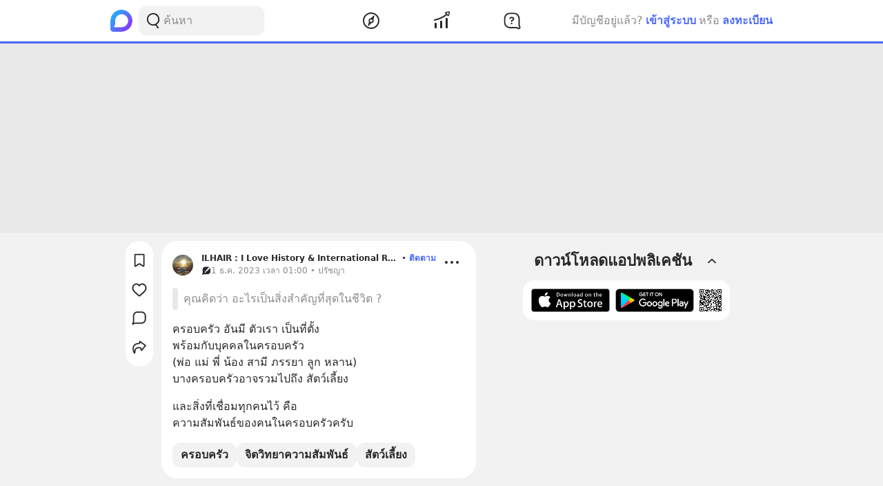

--- FILE ---
content_type: text/html; charset=utf-8
request_url: https://www.google.com/recaptcha/api2/aframe
body_size: 267
content:
<!DOCTYPE HTML><html><head><meta http-equiv="content-type" content="text/html; charset=UTF-8"></head><body><script nonce="7QxYJg73fGcerUpHULZb4A">/** Anti-fraud and anti-abuse applications only. See google.com/recaptcha */ try{var clients={'sodar':'https://pagead2.googlesyndication.com/pagead/sodar?'};window.addEventListener("message",function(a){try{if(a.source===window.parent){var b=JSON.parse(a.data);var c=clients[b['id']];if(c){var d=document.createElement('img');d.src=c+b['params']+'&rc='+(localStorage.getItem("rc::a")?sessionStorage.getItem("rc::b"):"");window.document.body.appendChild(d);sessionStorage.setItem("rc::e",parseInt(sessionStorage.getItem("rc::e")||0)+1);localStorage.setItem("rc::h",'1769316433647');}}}catch(b){}});window.parent.postMessage("_grecaptcha_ready", "*");}catch(b){}</script></body></html>

--- FILE ---
content_type: text/javascript; charset=UTF-8
request_url: https://s2.blockdit.com/z/42.6.5/_next/static/chunks/8932-2c24409dffdf5deb.js
body_size: 8781
content:
"use strict";(self.webpackChunk_N_E=self.webpackChunk_N_E||[]).push([[8932,51670],{27166:function(n,e,t){t.d(e,{Z:function(){return a}});var r=t(67294),i=t(1626),o=t(85893);function a(n){var e=n.onResize,t=n.children;(0,i.y)();var a=(0,r.useRef)(null);return(0,r.useEffect)((function(){if(a.current){var n=new ResizeObserver((function(){e()}));return n.observe(a.current),function(){n.disconnect()}}}),[]),(0,o.jsx)("div",{ref:a,children:t})}},83541:function(n,e,t){t.d(e,{Z:function(){return i}});var r=t(67294);function i(n){var e=n.children,t=n.onEnter,i=void 0===t?function(){}:t,o=n.onLeave,a=void 0===o?function(){}:o,c=n.options,s=(0,r.useRef)(null);return(0,r.useEffect)((function(){if("IntersectionObserver"in window){var n=new IntersectionObserver((function(n,e){n.forEach((function(n){n.isIntersecting?i(n,e):a(n,e)}))}),c);return n.observe(s.current),function(){n.disconnect()}}}),[]),r.cloneElement(e,{ref:s})}},12440:function(n,e,t){t.d(e,{Z:function(){return y}});var r=t(59499),i=t(50029),o=t(4730),a=t(87794),c=t.n(a),s=t(67294),u=t(62620),l=t(31168),d=t(28693),f=t(10375),p=t(98492),m=t(48337),g=t(85893),h=["waypointKey","onClick","arrowIcon","customUI"];function v(n,e){var t=Object.keys(n);if(Object.getOwnPropertySymbols){var r=Object.getOwnPropertySymbols(n);e&&(r=r.filter((function(e){return Object.getOwnPropertyDescriptor(n,e).enumerable}))),t.push.apply(t,r)}return t}function b(n){for(var e=1;e<arguments.length;e++){var t=null!=arguments[e]?arguments[e]:{};e%2?v(Object(t),!0).forEach((function(e){(0,r.Z)(n,e,t[e])})):Object.getOwnPropertyDescriptors?Object.defineProperties(n,Object.getOwnPropertyDescriptors(t)):v(Object(t)).forEach((function(e){Object.defineProperty(n,e,Object.getOwnPropertyDescriptor(t,e))}))}return n}function y(n){var e,t=n.waypointKey,r=n.onClick,a=n.arrowIcon,v=n.customUI,y=(0,o.Z)(n,h),w=(0,s.useState)(null),O=w[0],j=w[1],x=(0,s.useState)(!1),P=x[0],Z=x[1],I=(0,s.useRef)(!1),k=(0,s.useRef)(t),_=(0,p.pm)().onErrorToast,$=(0,d.$G)("errors").t,D=function(n){return new Promise((function(t){return e=setTimeout(t,n)}))};(0,s.useEffect)((function(){return j(new Date),Z(!0),k.current=t,function(){clearTimeout(e)}}),[t]);var S=function(){var n=(0,i.Z)(c().mark((function n(){return c().wrap((function(n){for(;;)switch(n.prev=n.next){case 0:return clearTimeout(e),n.next=3,E();case 3:case"end":return n.stop()}}),n)})));return function(){return n.apply(this,arguments)}}(),E=function(){var n=(0,i.Z)(c().mark((function n(){var e,i,o;return c().wrap((function(n){for(;;)switch(n.prev=n.next){case 0:if(!I.current&&k.current===t){n.next=2;break}return n.abrupt("return");case 2:return I.current=!0,f.ga.actionFetchList(),n.prev=4,n.next=7,r();case 7:I.current=!1,n.next=16;break;case 10:n.prev=10,n.t0=n.catch(4),e=n.t0.graphQLErrors,i=(0,m.P)({t:$,graphQLErrors:e}),o=i.error,_({content:o}),I.current=!1;case 16:case"end":return n.stop()}}),n,null,[[4,10]])})));return function(){return n.apply(this,arguments)}}(),C=function(){var n=(0,i.Z)(c().mark((function n(){var e;return c().wrap((function(n){for(;;)switch(n.prev=n.next){case 0:if(!((e=(new Date).getTime()-O.getTime())<3e3)){n.next=4;break}return n.next=4,D(3e3-e);case 4:if(!I.current&&k.current===t){n.next=6;break}return n.abrupt("return");case 6:return n.next=8,E();case 8:case"end":return n.stop()}}),n)})));return function(){return n.apply(this,arguments)}}();return(0,g.jsx)(l.Z,{onEnter:C,children:(0,g.jsx)("div",{children:(0,g.jsx)(u.Z,b(b({},y),{},{arrowIcon:a,customUI:v,onClick:S}))})},"".concat(t,"-").concat(P))}},31168:function(n,e,t){t.d(e,{Z:function(){return o}});t(67294);var r=t(83541),i=t(85893);function o(n){var e=n.children,t=n.onEnter,o=void 0===t?function(){}:t;return(0,i.jsx)(r.Z,{onEnter:function(n,e){o(n),e.unobserve(n.target)},children:e})}},62620:function(n,e,t){t.d(e,{Z:function(){return w}});var r=t(59499),i=t(50029),o=t(4730),a=t(87794),c=t.n(a),s=t(67294),u=t(21360),l=t(89423),d=t(76020),f=t(28693),p=t(39665),m=t(98492),g=t(48337),h=t(85893),v=["disabledLoadMore","onClick","arrowIcon","customUI"];function b(n,e){var t=Object.keys(n);if(Object.getOwnPropertySymbols){var r=Object.getOwnPropertySymbols(n);e&&(r=r.filter((function(e){return Object.getOwnPropertyDescriptor(n,e).enumerable}))),t.push.apply(t,r)}return t}function y(n){for(var e=1;e<arguments.length;e++){var t=null!=arguments[e]?arguments[e]:{};e%2?b(Object(t),!0).forEach((function(e){(0,r.Z)(n,e,t[e])})):Object.getOwnPropertyDescriptors?Object.defineProperties(n,Object.getOwnPropertyDescriptors(t)):b(Object(t)).forEach((function(e){Object.defineProperty(n,e,Object.getOwnPropertyDescriptor(t,e))}))}return n}function w(n){var e=n.disabledLoadMore,t=void 0!==e&&e,r=n.onClick,a=void 0===r?function(){}:r,b=n.arrowIcon,w=void 0===b?(0,h.jsx)(d.Z,{}):b,O=n.customUI,j=(0,o.Z)(n,v),x=(0,m.pm)().onErrorToast,P=(0,f.$G)("errors").t,Z=(0,s.useState)(!1),I=Z[0],k=Z[1],_=function(){var n=(0,i.Z)(c().mark((function n(e){var t,r,i;return c().wrap((function(n){for(;;)switch(n.prev=n.next){case 0:return k(!0),(0,p.i)(e),n.prev=2,n.next=5,a();case 5:n.next=12;break;case 7:n.prev=7,n.t0=n.catch(2),t=n.t0.graphQLErrors,r=(0,g.P)({t:P,graphQLErrors:t}),i=r.error,x({content:i});case 12:k(!1);case 13:case"end":return n.stop()}}),n,null,[[2,7]])})));return function(e){return n.apply(this,arguments)}}();return O?(0,h.jsx)("button",y(y({},j),{},{disabled:I||t,onClick:_,children:O})):(0,h.jsx)(u.Z,y(y({},j),{},{className:"w-10 h-10 rounded-full flex items-center justify-center",disabled:I||t,mode:l.i.TERTIARY,onClick:_,children:w}))}},95707:function(n,e,t){t.d(e,{Z:function(){return c}});t(67294);var r=t(21360),i=t(89423),o=t(28693),a=t(85893);function c(n){var e=n.article,t=n.onBoost,c=(0,o.$G)(["boost","common"]).t,s=e.stat_organic,u=e.stat_sponsor;return(0,a.jsxs)("div",{className:"flex items-center",children:[u?(0,a.jsxs)("div",{className:"flex min-w-0 flex-grow",children:[(0,a.jsxs)("div",{className:"flex-1 min-w-0 text-sm break-words mr-2",children:[(0,a.jsx)("div",{children:c("common:format.numeral",{count:s.impression})}),(0,a.jsx)("div",{children:c("boost:organic_view")})]}),(0,a.jsxs)("div",{className:"flex-1 min-w-0 text-sm break-words",children:[(0,a.jsx)("div",{children:c("common:format.numeral",{count:u.impression})}),(0,a.jsx)("div",{children:c("boost:paid_view")})]})]}):(0,a.jsx)("div",{className:"text-sm min-w-0 flex-grow",children:c("boost:more_impression.info")}),(0,a.jsx)(r.Z,{className:"btn-md btn-primary rounded flex-shrink-0 ml-2",mode:i.i.PRIMARY,onClick:t,children:c("boost:boost_post")})]})}},10705:function(n,e,t){t.d(e,{Z:function(){return O}});var r=t(59499),i=t(67294),o=t(86010),a=t(5152),c=t.n(a),s=t(95707),u=t(86217),l=t(65616),d=t(33489),f=t(82574),p=t(28693),m=t(29950),g=t(18355),h=t(85893);function v(n,e){var t=Object.keys(n);if(Object.getOwnPropertySymbols){var r=Object.getOwnPropertySymbols(n);e&&(r=r.filter((function(e){return Object.getOwnPropertyDescriptor(n,e).enumerable}))),t.push.apply(t,r)}return t}function b(n){for(var e=1;e<arguments.length;e++){var t=null!=arguments[e]?arguments[e]:{};e%2?v(Object(t),!0).forEach((function(e){(0,r.Z)(n,e,t[e])})):Object.getOwnPropertyDescriptors?Object.defineProperties(n,Object.getOwnPropertyDescriptors(t)):v(Object(t)).forEach((function(e){Object.defineProperty(n,e,Object.getOwnPropertyDescriptor(t,e))}))}return n}var y=c()((function(){return t.e(83021).then(t.bind(t,83021))}),{loadableGenerated:{webpack:function(){return[83021]}}});function w(n){var e=n.icon,t=n.style,r=n.title;return e&&r?(0,h.jsxs)("div",{className:(0,o.Z)("p-2 flex gap-2 items-center font-semibold",{"text-danger":"danger"===t}),children:[e,(0,h.jsx)("div",{children:r})]}):null}function O(n){var e,t=n.feedParent,r=n.topic,a=n.article,c=n.sponsorPurchase,v=n.statTarget,O=n.isPin,j=n.shouldShowOriginQuestion,x=void 0===j||j,P=n.hasPin,Z=void 0!==P&&P,I=n.hasHide,k=void 0!==I&&I,_=n.isHide,$=n.hasUnFollow,D=void 0!==$&&$,S=n.hasUnfollowTopic,E=void 0!==S&&S,C=n.shouldAlwaysShowHide,R=void 0!==C&&C,N=n.isPartner,A=void 0!==N&&N,F=n.onRefreshFeed,H=n.noInvestSymbol,L=n.postHeaderProps,B=a.status,M=a.auth,U=(0,f.N)({article:a,sponsor:null===c||void 0===c||null===(e=c.sponsor)||void 0===e?void 0:e.id,statTarget:v,feedParent:t,isHide:_,shouldAlwaysShowHide:R,onRefreshFeed:F}),q=U.hide,T=U.modalCreateBoostSet,Q=U.unfollowTopic,G=U.onBookmark,z=U.onComment,V=U.onCommentBlock,W=U.onFollow,Y=U.onAdminActions,K=U.onDiamondSend,X=U.onDelete,J=U.onEdit,nn=U.onPin,en=U.onReport,tn=U.onReaction,rn=U.onShareWithComment,on=U.onShareCopyLink,an=U.onHideAccount,cn=U.onHideSponsor,sn=U.onReactionBlock,un=U.onViewDiamonds,ln=U.onViewReactions,dn=U.onViewStat,fn=(0,p.$G)(["article","alert","feed","boost","modal"]).t,pn=(0,m.tv)();if("published"!==B)return null;if(q){var mn=q.type,gn=q.displayName;return(0,h.jsx)(u.Z,{title:"account"===mn?fn("article:hide_all",{displayName:gn}):fn("article:hide_boost"),onUnHide:function(){"account"===mn?an("none"):cn("none")}})}if(Q)return(0,h.jsx)(u.Z,{hideButton:Q,title:fn("feed:leave_community"),onUnHide:function(){}});return(0,h.jsxs)(i.Fragment,{children:[(0,h.jsxs)("div",{className:"bg-white p-2 rounded-xxl",children:[L&&(0,h.jsx)(w,b({},L)),(0,h.jsx)(l.default,{article:a,hasHide:k,hasLinkMetadata:!0,hasPin:Z,hasUnFollow:D,hasUnfollowTopic:E,isPartner:A,isPinned:O,mode:l.MODE.feed,noInvestSymbol:H,shouldShowOriginQuestion:x,sponsorPurchase:c,topic:r,onAdminActions:Y,onBookmark:G,onClickImage:function(){return(0,g.HI)().actionPhoto(v)},onClickImageOrigin:function(){return(0,g.HI)().actionPhoto(a.origin.stat_target)},onCommentBlock:V,onCopyContent:function(){return(0,g.HI)().actionOthers(v)},onDelete:X,onEdit:J,onFollow:W,onHideAccount:an,onHideSponsor:cn,onLinkClick:function(){return(0,g.HI)().actionLink(v)},onLinkClickOrigin:function(){return(0,g.HI)().actionLink(a.origin.stat_target)},onLinkMetadata:function(){return(0,g.HI)().actionOthers(v)},onLinkMetadataOrigin:function(){return(0,g.HI)().actionOthers(a.origin.stat_target)},onLocationClick:function(){return(0,g.HI)().actionOthers(v)},onLocationClickOrigin:function(){return(0,g.HI)().actionOthers(a.origin.stat_target)},onOpenAudio:function(){return(0,g.HI)().actionOthers(v)},onOpenAudioOrigin:function(){(0,g.HI)().actionOthers(a.origin.stat_target),pn.push("/posts/[id]","/posts/".concat(a.origin.article.id))},onOpenExternalLink:function(){return(0,g.HI)().actionLink(v)},onOpenExternalLinkOrigin:function(){return(0,g.HI)().actionLink(a.origin.stat_target)},onOpenVideo:function(){return(0,g.HI)().actionOthers(v)},onOpenVideoOrigin:function(){(0,g.HI)().actionOthers(a.origin.stat_target),pn.push("/posts/[id]","/posts/".concat(a.origin.article.id))},onPin:nn,onReactionBlock:sn,onReadMore:function(){(0,g.HI)().actionOthers(v)},onReadMoreOrigin:function(){(0,g.HI)().actionOthers(a.origin.stat_target)},onReport:en,onSeeMore:function(){return(0,g.HI)().actionOthers(v)},onSymbolClick:function(){return(0,g.HI)().actionOthers(v)},onSymbolClickOrigin:function(){return(0,g.HI)().actionOthers(a.origin.stat_target)},onTopicClick:function(){return(0,g.HI)().actionOthers(v)},onViewProfile:function(){return(0,g.HI)().actionProfile(v)},onViewProfileOrigin:function(){return(0,g.HI)().actionProfile(a.origin.stat_target)},onViewQuestion:function(){return(0,g.HI)().actionOthers(v)},onViewQuestionOrigin:function(){return(0,g.HI)().actionOthers(a.origin.article.question.stat_target)},onViewTopic:function(){return r&&(0,g.HI)().actionProfile(r.stat_target)}}),(null===M||void 0===M?void 0:M.can_boost)&&(0,h.jsx)("div",{className:"mt-2 mx-2",children:(0,h.jsx)(s.Z,{article:a,onBoost:function(){return T({articleId:a.id})}})}),M&&(M.can_analyze||M.can_admin)&&(0,h.jsx)("div",{className:(0,o.Z)("mx-2",{"mt-1":null===M||void 0===M?void 0:M.can_boost}),children:(0,h.jsx)(y,{article:a,onViewDiamonds:un,onViewReactions:ln,onViewStat:dn})}),(0,h.jsx)(d.Z,{article:a,showActionBorder:a.comments.range.data.length>0,showCommentCreator:!1,onBookmark:G,onComment:function(){return z()},onDiamondSend:K,onReaction:tn,onShareCopyLink:on,onShareWithComment:rn})]}),(0,h.jsx)(f.Z,b({},U))]})}},8367:function(n,e,t){t.d(e,{Z:function(){return g}});var r=t(95627),i=t.n(r),o=t(67294),a=t(86010),c=t(41664),s=t.n(c),u=t(35163),l=t(87118),d=t(31168),f=t(28693),p=t(18355),m=t(85893);function g(n){var e,t,r,c=n.vouchers,g=n.size,h=void 0===g?326:g,v=n.maxVoucherDisplay,b=void 0===v?5:v,y=n.onSeeAll,w=void 0===y?function(){}:y,O=n.isWhite,j=n.className,x=n.voucherSpacingClassName,P=void 0===x?"first:ml-4 ml-3 last:mr-4":x,Z=n.arrowLeftPositionClassName,I=void 0===Z?"left-0 top-1/2 -translate-y-1/2 ml-4":Z,k=n.arrowRightPositionClassName,_=void 0===k?"right-0 top-1/2 -translate-y-1/2 mr-4":k,$=(0,f.$G)(["vouchers"]).t,D=null===c||void 0===c||null===(e=c.range)||void 0===e||null===(t=e.data)||void 0===t?void 0:t.slice(0,b),S=null===c||void 0===c||null===(r=c.range)||void 0===r?void 0:r.before;return(0,m.jsxs)(o.Fragment,{children:[(0,m.jsx)("div",{className:i().dynamic([["817517125",[h]]])+" "+((0,a.Z)("relative overflow-hidden",j)||""),children:(0,m.jsxs)(u.Z,{arrowLeftPositionClassName:I,arrowRightPositionClassName:_,children:[D.map((function(n){var e=n.id,t=n.stat_target;return(0,m.jsx)(s(),{href:{pathname:"/vouchers/[id]",query:{id:e}},children:(0,m.jsx)("a",{onClick:function(){return p.SC.actionOthers(t)},className:i().dynamic([["817517125",[h]]])+" "+((0,a.Z)("hover:no-underline text-black hover:text-black voucher",P)||""),children:(0,m.jsx)(d.Z,{onEnter:function(){return p.SC.impression(t)},children:(0,m.jsx)("div",{className:i().dynamic([["817517125",[h]]])+" h-full",children:(0,m.jsx)(l.Z,{isWhite:O,voucher:n})})})})},e)})),S&&(0,m.jsxs)("button",{onClick:w,className:i().dynamic([["817517125",[h]]])+" "+((0,a.Z)("relative rounded overflow-hidden voucher flex justify-center items-center",P,{"bg-white":O,"bg-warm-gray-1":!O})||""),children:[(0,m.jsx)("p",{className:i().dynamic([["817517125",[h]]])+" font-semibold text-primary",children:$("vouchers:see_all")}),(0,m.jsx)("div",{className:i().dynamic([["817517125",[h]]])+" "+((0,a.Z)("absolute w-8 h-8 rounded-full left-0 top-1/2 -translate-x-1/2 -translate-y-1/2",{"bg-white":!O,"bg-warm-gray-1":O})||"")}),(0,m.jsx)("div",{className:i().dynamic([["817517125",[h]]])+" "+((0,a.Z)("absolute w-8 h-8 rounded-full right-0 top-1/2 translate-x-1/2 -translate-y-1/2",{"bg-white":!O,"bg-warm-gray-1":O})||"")})]})]})}),(0,m.jsx)(i(),{id:"817517125",dynamic:[h],children:[".voucher.__jsx-style-dynamic-selector{-webkit-flex:0 0 ".concat(h,"px;-ms-flex:0 0 ").concat(h,"px;flex:0 0 ").concat(h,"px;max-width:").concat(h,"px;}")]})]})}},86217:function(n,e,t){t.d(e,{Z:function(){return o}});t(67294);var r=t(28693),i=t(85893);function o(n){var e=n.title,t=n.onUnHide,o=n.hideButton,a=(0,r.$G)("article").t;return(0,i.jsx)("div",{className:"bg-white p-3 md:p-4 rounded-xxl",children:(0,i.jsxs)("div",{className:"flex items-center rounded",children:[(0,i.jsx)("div",{className:"truncate flex-grow text-gray-scale-2 mr-2",children:e}),o?null:(0,i.jsx)("button",{className:"btn-md rounded btn-light text-base whitespace-nowrap",onClick:t,children:a("article:action.unhide")})]})})}},59414:function(n,e,t){t.d(e,{Z:function(){return s}});var r=t(67294),i=t(86010),o=t(32922),a=t(85351),c=t(85893);function s(n){var e=n.fund,t=n.disablePromptpayIcon,s=void 0!==t&&t,u=n.color,l=void 0===u?"text-black":u,d=e.__typename;return(0,c.jsx)(r.Fragment,{children:function(){switch(d){default:return null;case"FundItemPromptpay":return(0,c.jsxs)("div",{className:(0,i.Z)("flex items-center gap-2",l),children:[!s&&(0,c.jsx)(a.Z,{className:l}),(0,c.jsx)("div",{children:"QR Code"})]});case"FundItemCard":var n=e.card,t=n.issuer,r=n.last_digits;return(0,c.jsxs)("div",{className:(0,i.Z)("flex items-center",l),children:[(0,c.jsx)(o.m,{issuer:t,size:o.Z.LARGE}),(0,c.jsx)("div",{children:"* ".concat(r)})]})}}()})}},51670:function(n,e,t){t.d(e,{Z:function(){return c}});var r=t(59499),i=(t(67294),t(85893));function o(n,e){var t=Object.keys(n);if(Object.getOwnPropertySymbols){var r=Object.getOwnPropertySymbols(n);e&&(r=r.filter((function(e){return Object.getOwnPropertyDescriptor(n,e).enumerable}))),t.push.apply(t,r)}return t}function a(n){for(var e=1;e<arguments.length;e++){var t=null!=arguments[e]?arguments[e]:{};e%2?o(Object(t),!0).forEach((function(e){(0,r.Z)(n,e,t[e])})):Object.getOwnPropertyDescriptors?Object.defineProperties(n,Object.getOwnPropertyDescriptors(t)):o(Object(t)).forEach((function(e){Object.defineProperty(n,e,Object.getOwnPropertyDescriptor(t,e))}))}return n}function c(n){return(0,i.jsx)("svg",a(a({"data-tintable":!0,"data-type":"svgr-icon",fill:"none",height:20,width:20,xmlns:"http://www.w3.org/2000/svg"},n),{},{children:(0,i.jsx)("path",{clipRule:"evenodd",d:"m13.227 4.338.084.089.07.1a.9.9 0 0 1-.103 1.082L9.226 10l4.052 4.39.076.095a.9.9 0 0 1-1.399 1.126l-4.615-5-.086-.11A.9.9 0 0 1 7.34 9.39l4.615-5 .089-.084a.9.9 0 0 1 1.183.033",fill:"#27282A",fillRule:"evenodd"})}))}},76020:function(n,e,t){t.d(e,{Z:function(){return c}});var r=t(59499),i=(t(67294),t(85893));function o(n,e){var t=Object.keys(n);if(Object.getOwnPropertySymbols){var r=Object.getOwnPropertySymbols(n);e&&(r=r.filter((function(e){return Object.getOwnPropertyDescriptor(n,e).enumerable}))),t.push.apply(t,r)}return t}function a(n){for(var e=1;e<arguments.length;e++){var t=null!=arguments[e]?arguments[e]:{};e%2?o(Object(t),!0).forEach((function(e){(0,r.Z)(n,e,t[e])})):Object.getOwnPropertyDescriptors?Object.defineProperties(n,Object.getOwnPropertyDescriptors(t)):o(Object(t)).forEach((function(e){Object.defineProperty(n,e,Object.getOwnPropertyDescriptor(t,e))}))}return n}function c(n){return(0,i.jsx)("svg",a(a({"data-tintable":!0,"data-type":"svgr-icon",fill:"none",height:20,width:20,xmlns:"http://www.w3.org/2000/svg"},n),{},{children:(0,i.jsx)("path",{clipRule:"evenodd",d:"M14.39 7.088a.9.9 0 0 1 1.084-.104l.1.07.088.085c.304.328.319.829.033 1.182l-.084.09-5 4.615a.9.9 0 0 1-1.112.085l-.108-.085-5-4.616a.9.9 0 0 1 1.125-1.399l.095.077 4.391 4.052z",fill:"#27282A",fillRule:"evenodd"})}))}},31677:function(n,e,t){t.d(e,{Z:function(){return c}});var r=t(59499),i=(t(67294),t(85893));function o(n,e){var t=Object.keys(n);if(Object.getOwnPropertySymbols){var r=Object.getOwnPropertySymbols(n);e&&(r=r.filter((function(e){return Object.getOwnPropertyDescriptor(n,e).enumerable}))),t.push.apply(t,r)}return t}function a(n){for(var e=1;e<arguments.length;e++){var t=null!=arguments[e]?arguments[e]:{};e%2?o(Object(t),!0).forEach((function(e){(0,r.Z)(n,e,t[e])})):Object.getOwnPropertyDescriptors?Object.defineProperties(n,Object.getOwnPropertyDescriptors(t)):o(Object(t)).forEach((function(e){Object.defineProperty(n,e,Object.getOwnPropertyDescriptor(t,e))}))}return n}function c(n){return(0,i.jsx)("svg",a(a({"data-tintable":!0,"data-type":"svgr-icon",fill:"none",height:30,width:30,xmlns:"http://www.w3.org/2000/svg"},n),{},{children:(0,i.jsx)("path",{clipRule:"evenodd",d:"M7 17a2 2 0 1 0 0-4 2 2 0 0 0 0 4m8 0a2 2 0 1 0 0-4 2 2 0 0 0 0 4m8 0a2 2 0 1 0 0-4 2 2 0 0 0 0 4",fill:"#27282A",fillRule:"evenodd"})}))}},10067:function(n,e,t){t.d(e,{Z:function(){return c}});var r=t(59499),i=(t(67294),t(85893));function o(n,e){var t=Object.keys(n);if(Object.getOwnPropertySymbols){var r=Object.getOwnPropertySymbols(n);e&&(r=r.filter((function(e){return Object.getOwnPropertyDescriptor(n,e).enumerable}))),t.push.apply(t,r)}return t}function a(n){for(var e=1;e<arguments.length;e++){var t=null!=arguments[e]?arguments[e]:{};e%2?o(Object(t),!0).forEach((function(e){(0,r.Z)(n,e,t[e])})):Object.getOwnPropertyDescriptors?Object.defineProperties(n,Object.getOwnPropertyDescriptors(t)):o(Object(t)).forEach((function(e){Object.defineProperty(n,e,Object.getOwnPropertyDescriptor(t,e))}))}return n}function c(n){return(0,i.jsx)("svg",a(a({"data-tintable":!0,"data-type":"svgr-icon",fill:"none",height:20,width:20,xmlns:"http://www.w3.org/2000/svg"},n),{},{children:(0,i.jsx)("path",{clipRule:"evenodd",d:"M7.289 4.238a.9.9 0 0 1 1.182-.033l.09.084 4.615 5a.9.9 0 0 1 .085 1.112l-.085.108-4.616 5a.9.9 0 0 1-1.399-1.125l.077-.095 4.052-4.39-4.052-4.39a.9.9 0 0 1-.104-1.083l.07-.1z",fill:"#27282A",fillRule:"evenodd"})}))}},70016:function(n,e,t){t.d(e,{Z:function(){return c}});var r=t(59499),i=(t(67294),t(85893));function o(n,e){var t=Object.keys(n);if(Object.getOwnPropertySymbols){var r=Object.getOwnPropertySymbols(n);e&&(r=r.filter((function(e){return Object.getOwnPropertyDescriptor(n,e).enumerable}))),t.push.apply(t,r)}return t}function a(n){for(var e=1;e<arguments.length;e++){var t=null!=arguments[e]?arguments[e]:{};e%2?o(Object(t),!0).forEach((function(e){(0,r.Z)(n,e,t[e])})):Object.getOwnPropertyDescriptors?Object.defineProperties(n,Object.getOwnPropertyDescriptors(t)):o(Object(t)).forEach((function(e){Object.defineProperty(n,e,Object.getOwnPropertyDescriptor(t,e))}))}return n}function c(n){return(0,i.jsx)("svg",a(a({"data-tintable":!0,"data-type":"svgr-icon",fill:"none",height:12,width:12,xmlns:"http://www.w3.org/2000/svg"},n),{},{children:(0,i.jsx)("path",{clipRule:"evenodd",d:"M6 1.5a4.5 4.5 0 1 1 0 9 4.5 4.5 0 0 1 0-9m1.488 2.676-2.34 2.372-.636-.643a.587.587 0 0 0-.838 0 .607.607 0 0 0 0 .85l1.054 1.069a.587.587 0 0 0 .839 0l2.76-2.798a.607.607 0 0 0 0-.85.587.587 0 0 0-.84 0",fill:"#27282A",fillRule:"evenodd"})}))}},63141:function(n,e,t){var r,i=t(71383),o=t(40493),a=t(38060);e.Z=(0,o.Z)(r||(r=(0,i.Z)(["\n  query CurrentUserAgencyAdmins($business: ID, $page: ID, $permission: PageAdminPermission, $limit: Int = 30) {\n    currentuser_agency_admins(business: $business, page: $page, permission: $permission) {\n      range(limit: $limit) {\n        data {\n          id\n          business {\n            ...BusinessFragment\n            wallet {\n              id\n            }\n          }\n          page {\n            ...PageFragment\n          }\n        }\n      }\n    }\n  }\n\n  ","\n"])),{fragments:a.Z})},50755:function(n,e,t){var r,i=t(71383),o=t(40493),a=t(38060);e.Z=(0,o.Z)(r||(r=(0,i.Z)(["\n  query CurrentUserPages($permission: PageAdminPermission, $limit: Int = 10, $before: ID) {\n    currentuser_pages (permission: $permission) {\n      range(limit: $limit, before: $before) {\n        before\n        data {\n          ...CurrentPageFragment\n        }\n      }\n    }\n  }\n\n  ","\n"])),{fragments:a.Z})},61171:function(n,e,t){var r,i=t(71383),o=t(40493),a=t(38060);e.Z=(0,o.Z)(r||(r=(0,i.Z)(["\n  query CurrentUserPagesAdmins($roles: [PageRole!], $status: PageAdminStatus, $limit: Int = 10, $before: ID) {\n    currentuser_page_admins(roles: $roles, status: $status) {\n      range(limit: $limit, before: $before) {\n        before\n        data {\n          id\n          page {\n            ...CurrentPageFragment\n          }\n        }\n      }\n    }\n  }\n\n  ","\n"])),{fragments:a.Z})},85641:function(n,e,t){var r,i=t(71383),o=t(40493),a=t(38060);e.Z=(0,o.Z)(r||(r=(0,i.Z)(["\n  query Page($id: ID!, $demographic: Boolean = false, $admin: Boolean = false, $withQualifyExtendSubscription: Boolean = false) {\n    page(id: $id) {\n      ...PageFragment\n      hide {\n        action\n      }\n      created_time\n      categories {\n        range {\n          data {\n            id\n            name\n          }\n        }\n      }\n      profile {\n        about\n        cover {\n          id\n          size(size: s800x0) {\n            src\n            width\n            height\n          }\n        }\n      }\n      articles {\n        count\n      }\n      qualified_articles: articles(status: qualified) {\n        count\n      }\n      followers {\n        count\n      }\n      follow {\n        action\n      }\n      admin {\n        id\n        role\n      }\n      followers_demographic @include(if: $demographic) {\n        age {\n          r0_12 {\n            ...DemographicGenderFragment\n          }\n          r13_17 {\n            ...DemographicGenderFragment\n          }\n          r18_24 {\n            ...DemographicGenderFragment\n          }\n          r25_34 {\n            ...DemographicGenderFragment\n          }\n          r35_44 {\n            ...DemographicGenderFragment\n          }\n          r45_54 {\n            ...DemographicGenderFragment\n          }\n          r55_64 {\n            ...DemographicGenderFragment\n          }\n          r65_ {\n            ...DemographicGenderFragment\n          }\n        }\n        gender {\n          ...DemographicGenderFragment\n        }\n      }\n      admins(role: owner) @include(if: $admin) {\n        range {\n          data {\n            user {\n              id\n              alias\n              name\n            }  \n          }  \n        }  \n      }\n      admin_actions @include(if: $admin) {\n        popular_ban\n        explore_ban\n        qualify_ban  \n        monetize_article_zero\n        score_coefficient\n        qualified_coefficient\n        allow_alias_update_at\n      }\n      qualify_extend_subscription @include(if: $withQualifyExtendSubscription) { \n        ...QualifyExtendSubscriptionFragment\n      }\n    }\n  }\n\n  ","\n"])),{fragments:a.Z})},87688:function(n,e,t){var r,i=t(71383),o=t(40493),a=t(38060);e.Z=(0,o.Z)(r||(r=(0,i.Z)(["\n  query PagePendingRoles($id: ID!) {\n    page(id: $id) {\n      id\n      admins(status: invited) {\n        range {\n          data {\n            id\n            status\n            role\n            user {\n              ...UserFragment\n            }\n          }\n        }\n      }\n    }\n  }\n\n  ","\n"])),{fragments:a.Z})},25949:function(n,e,t){var r,i=t(71383),o=t(40493),a=t(38060);e.Z=(0,o.Z)(r||(r=(0,i.Z)(["\n query PageSettingsAgencyBusiness($id: ID!, $before: ID, $limit: Int = 20) {\n   page(id: $id) {\n    id\n    agency_pending: agencies(status: pending) {\n      range (limit: 50) {\n        data {\n          ...AgencyBusinessFragment\n        }\n      }\n    }\n    agency_active: agencies(status: active) {\n      range (limit: $limit, before: $before) {\n        data {\n          ...AgencyBusinessFragment\n        }\n      }\n    }\n   }\n }\n\n ","\n"])),{fragments:a.Z})},76791:function(n,e,t){var r,i=t(71383),o=t(40493),a=t(38060);e.Z=(0,o.Z)(r||(r=(0,i.Z)(["\n  query PageSettingsBans($id: ID!, $before: ID, $limit: Int = 20) {\n    page(id: $id) {\n      id\n      bans {\n        range(before: $before, limit: $limit) {\n          before\n          data {\n            ... on User {\n              ...UserFragment\n            }\n            ... on Page {\n              ...PageFragment\n            }\n          }\n        }\n      }\n    }\n  }\n\n  ","\n"])),{fragments:a.Z})},12785:function(n,e,t){var r,i=t(71383),o=t(40493),a=t(38060);e.Z=(0,o.Z)(r||(r=(0,i.Z)(["\n  query PageSettingsRoles($id: ID!, $limit: Int) {\n    page(id: $id) {\n      id\n      admins {\n        range(limit: $limit) {\n          data {\n            id\n            status\n            role\n            user {\n              ...UserFragment\n            }\n          }\n        }\n      }\n    }\n  }\n\n  ","\n"])),{fragments:a.Z})},30897:function(n,e,t){var r,i=t(71383),o=t(40493),a=t(38060);e.Z=(0,o.Z)(r||(r=(0,i.Z)(['\n  query Payments($wallet: ID, $status: PaymentStatusEnum, $pay_for: PaymentPayForInput, $before: ID, $after: ID, $limit: Int = 20, $includeWallet: Boolean = true, $includePayFor: Boolean = false) {\n    payments(wallet: $wallet, status: $status, pay_for: $pay_for) {\n      range(before: $before, after: $after, limit: $limit) @connection(key: "range") {\n        before\n        after  \n        data {\n          ...PaymentSummaryFragment\n          pay_for @include(if: $includePayFor) {\n            coupon {\n              id\n              amount\n            }\n            iap_product {\n                id\n                sku\n            }\n            qualify_extend {\n               page {\n                 id\n                 name\n                 profile {\n                   photo {\n                     id\n                     size(size: s120x120) {\n                       src\n                       width\n                       height\n                     }\n                   }\n                 }\n               }\n               iap_product {\n                ... on IapProductQualifyExtendOneTime {\n                  id\n                  qualify_extend\n                }\n                ... on IapProductQualifyExtendSubscription {\n                  id\n                  qualify_extend\n                }\n              }\n            }\n          }\n          wallet @include(if: $includeWallet) {\n            id\n            user {\n              id\n              name\n            }\n            business {\n              id\n              name\n            }\n          }\n          receive_from {\n            omise { amount } \n            promptpay { amount } \n          }\n          deduct_from {\n            coupon { amount } \n          }\n        } \n      }  \n    }\n  }\n  \n  ',"\n"])),{fragments:a.Z})},11007:function(n,e,t){t.d(e,{s:function(){return u}});var r=t(50029),i=t(87794),o=t.n(i),a=t(6812),c=t(57124),s=t(50755);function u(){var n=arguments.length>0&&void 0!==arguments[0]?arguments[0]:{},e=n.permission,t=n.limit,i=void 0===t?10:t,u=(0,c.a)(),l=u.auth.currentUser,d=(0,a.aM)(s.Z,{variables:{permission:e,limit:i},skip:!l,fetchPolicy:"cache-first"}),f=d.data,p=d.fetchMore,m=(null===f||void 0===f?void 0:f.currentuser_pages)||null,g=null===m||void 0===m?void 0:m.range.before,h=function(){var n=(0,r.Z)(o().mark((function n(){return o().wrap((function(n){for(;;)switch(n.prev=n.next){case 0:if(null!==m&&void 0!==m&&m.range.before){n.next=2;break}return n.abrupt("return");case 2:return n.next=4,p({variables:{before:m.range.before}});case 4:case"end":return n.stop()}}),n)})));return function(){return n.apply(this,arguments)}}();return{currentUserPages:m,canLoadMore:g,onLoadMore:h}}},43555:function(n,e,t){t.d(e,{qt:function(){return O},P0:function(){return P},H2:function(){return x},pn:function(){return j}});var r,i,o=t(6812),a=t(6801),c=t(57124),s=t(1496),u=t(85641),l=t(71383),d=t(40493),f=t(38060),p=(0,d.Z)(r||(r=(0,l.Z)(["\n  query PageAgency($pageId: ID!, $businessId: ID!) {\n    page(id: $pageId) {\n      id\n      agency(business: $businessId) {\n        ...AgencyBusinessFragment\n      }\n    }\n  }\n\n  ","\n"])),{fragments:f.Z}),m=t(87688),g=(0,d.Z)(i||(i=(0,l.Z)(["\n  query PageSettings($id: ID!) {\n    page(id: $id) {\n      ...PageFragment\n      admin {\n        id\n        role\n      }\n      categories {\n        range {\n          data {\n            id\n            name\n          }\n        }\n      }\n      hide {\n        action\n      }\n    }\n  }\n\n  ","\n"])),{fragments:f.Z}),h=t(25949),v=t(76791),b=t(12785);function y(n,e){var t="undefined"!==typeof Symbol&&n[Symbol.iterator]||n["@@iterator"];if(!t){if(Array.isArray(n)||(t=function(n,e){if(!n)return;if("string"===typeof n)return w(n,e);var t=Object.prototype.toString.call(n).slice(8,-1);"Object"===t&&n.constructor&&(t=n.constructor.name);if("Map"===t||"Set"===t)return Array.from(n);if("Arguments"===t||/^(?:Ui|I)nt(?:8|16|32)(?:Clamped)?Array$/.test(t))return w(n,e)}(n))||e&&n&&"number"===typeof n.length){t&&(n=t);var r=0,i=function(){};return{s:i,n:function(){return r>=n.length?{done:!0}:{done:!1,value:n[r++]}},e:function(n){throw n},f:i}}throw new TypeError("Invalid attempt to iterate non-iterable instance.\nIn order to be iterable, non-array objects must have a [Symbol.iterator]() method.")}var o,a=!0,c=!1;return{s:function(){t=t.call(n)},n:function(){var n=t.next();return a=n.done,n},e:function(n){c=!0,o=n},f:function(){try{a||null==t.return||t.return()}finally{if(c)throw o}}}}function w(n,e){(null==e||e>n.length)&&(e=n.length);for(var t=0,r=new Array(e);t<e;t++)r[t]=n[t];return r}function O(n){var e=n.id,t=n.demographic,r=void 0!==t&&t,i=n.admin,l=void 0!==i&&i,d=n.withQualifyExtendSubscription,f=void 0!==d&&d,p=n.defaultErrorHandler,m=void 0===p||p,g=(0,c.a)().currentUserReady,h="undefined"===typeof e||!g,v=(0,o.aM)(u.Z,{variables:{id:e,demographic:r,admin:l,withQualifyExtendSubscription:f},skip:h,fetchPolicy:"cache-first",errorPolicy:"all"}),b=v.loading,y=v.data,w=v.error,O=v.refetch,j=y&&y.page?y.page:null;if(m){var x;if((0,s.n)({error:w}),!h&&!b&&null===j)throw new a.uW;if((null===w||void 0===w||null===(x=w.graphQLErrors)||void 0===x?void 0:x.length)>0&&w.graphQLErrors.some((function(n){var e=n.extensions.code;return["auth-unauthorized","auth-not-registered","auth-nosession"].includes(e)})))throw new a.du}return{page:j,loading:b,refetch:O,error:w}}function j(n){var e=n.id,t=n.roles,r=void 0!==t&&t,i=n.bans,u=void 0!==i&&i,l=n.agency,d=void 0!==l&&l,f=(0,c.a)({throwIfNotLogin:new a.du}).auth.currentUser,p=(0,o.aM)(g,{variables:{id:e,roles:r},fetchPolicy:"cache-first",skip:!f||"undefined"===typeof e}),m=p.data,y=p.error,w=(0,o.aM)(v.Z,{variables:{id:e},fetchPolicy:"cache-first",skip:!f||"undefined"===typeof e||!u}),O=w.data,j=w.fetchMore,x=w.loading,P=(0,o.aM)(b.Z,{variables:{id:e,limit:30},fetchPolicy:"cache-first",skip:!f||"undefined"===typeof e||!r}).data,Z=(0,o.aM)(h.Z,{variables:{id:e,limit:50},fetchPolicy:"cache-first",skip:!f||"undefined"===typeof e||!d}).data;(0,s.n)({error:y});var I=(null===m||void 0===m?void 0:m.page)||null,k=(null===O||void 0===O?void 0:O.page)||null,_=(null===P||void 0===P?void 0:P.page)||null,$=(null===Z||void 0===Z?void 0:Z.page)||null;if(f&&"undefined"===typeof e&&null===I)throw new a.du;return{page:I,pageBans:k,pageRoles:_,pageAgency:$,onLoadBansMore:function(){var n;return null===k||void 0===k||null===(n=k.bans)||void 0===n||!n.range.before||x?Promise.resolve(!1):j({variables:{before:k.bans.range.before}})}}}function x(n){var e=n.id,t=(0,c.a)().auth.currentUser,r=(0,o.aM)(m.Z,{variables:{id:e},fetchPolicy:"cache-first",skip:!t||"undefined"===typeof e}).data;return{pagePendingRoles:r?r.page:null}}function P(n){var e,t=n.pageId,r=n.businessId,i=(0,c.a)().auth.currentUser,u=(0,o.aM)(p,{variables:{pageId:t,businessId:r},fetchPolicy:"cache-first",skip:!i||"undefined"===typeof t||"undefined"===typeof r}),l=u.data,d=u.loading,f=u.error;if((0,s.n)({error:f}),(null===f||void 0===f?void 0:f.graphQLErrors.length)>0){var m,g=y(f.graphQLErrors);try{for(g.s();!(m=g.n()).done;){switch(m.value.extensions.code){case"business-not-found":case"agency-not-found":throw new a.uW;case"auth-unauthorized":throw new a.du}}}catch(v){g.e(v)}finally{g.f()}}var h=(null===l||void 0===l?void 0:l.page)||null;if(!d&&(null===h||void 0===h||null===(e=h.agency)||void 0===e||!e.permissions||0===h.agency.permissions.length)&&void 0!==i)throw new a.uW;return{pageAgency:h}}},50393:function(n,e,t){t.d(e,{N:function(){return a},l:function(){return o}});var r=t(67294),i=(0,r.createContext)({activeBusiness:null,allBusinesses:null,businessBilling:null,primaryPaymentMethod:null,fundItems:null,latestPayment:null,sponsorInvoice:null,getFundItem:function(){},deleteFundItem:function(){},setFundDefault:function(){},fundItemsRefetch:function(){},latestPaymentRefetch:function(){},onSponsorInvoiceCreate:function(){},onAddCard:function(){}}),o=i.Provider;function a(){return(0,r.useContext)(i)}},45587:function(n,e,t){t.d(e,{u:function(){return o}});var r=t(20761),i=new Date;function o(n){var e=n.eventName,t=n.delay;return{setExecuteEvent:function(){return function(n){var e=n.eventName;r.Xb.setItem(e,(new Date).toISOString())}({eventName:e})},shouldExecuteEvent:function(){return function(n){var e=n.eventName,t=n.delay,o=void 0===t?864e5:t,a=r.Xb.getItem(e);return!a||i.getTime()-new Date(a).getTime()>=o}({eventName:e,delay:t})}}}},1496:function(n,e,t){t.d(e,{n:function(){return i}});var r=t(6801);function i(n){var e,t,i,o=n.error;null===o||void 0===o||null===(e=o.networkError)||void 0===e||null===(t=e.result)||void 0===t||null===(i=t.errors)||void 0===i||i.forEach((function(n){var e=n.extensions,t=n.message;if("BAD_USER_INPUT"===(null===e||void 0===e?void 0:e.code)){if(null!==t&&void 0!==t&&t.endsWith("Must be a mongo ObjectId formats"))throw new r.uW;throw new r.fY(t)}}))}},6898:function(n,e,t){t.d(e,{y:function(){return l}});var r=t(99583),i=t(4541),o=t(72051);function a(n,e){var t=Object.keys(n);if(Object.getOwnPropertySymbols){var r=Object.getOwnPropertySymbols(n);e&&(r=r.filter((function(e){return Object.getOwnPropertyDescriptor(n,e).enumerable}))),t.push.apply(t,r)}return t}function c(n){for(var e=1;e<arguments.length;e++){var t=null!=arguments[e]?arguments[e]:{};e%2?a(Object(t),!0).forEach((function(e){s(n,e,t[e])})):Object.getOwnPropertyDescriptors?Object.defineProperties(n,Object.getOwnPropertyDescriptors(t)):a(Object(t)).forEach((function(e){Object.defineProperty(n,e,Object.getOwnPropertyDescriptor(t,e))}))}return n}function s(n,e,t){return e in n?Object.defineProperty(n,e,{value:t,enumerable:!0,configurable:!0,writable:!0}):n[e]=t,n}function u(){var n=(0,i.b)(arguments),e=n.text,t=n.options,r=n.metadata;t=c(c({},t),{},{extract:!1});var a=(0,o.Z)(e,t,r);return a&&a.isValid()||!1}function l(){return(0,r.Z)(u,arguments)}}}]);